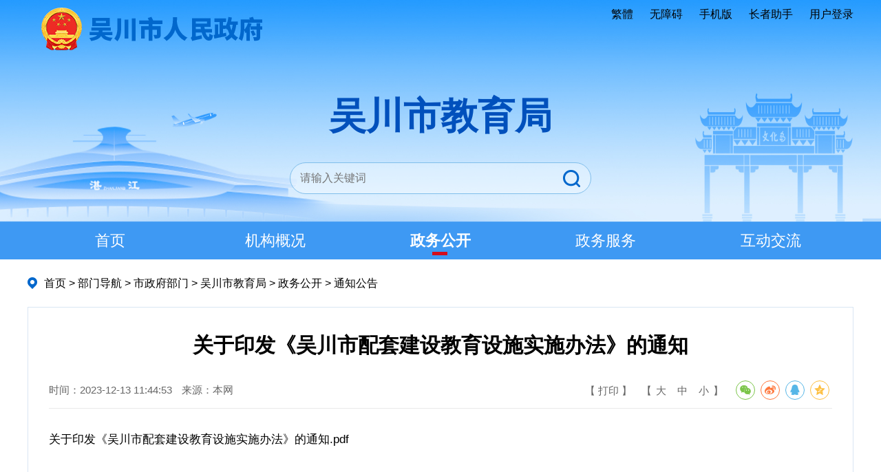

--- FILE ---
content_type: text/html; charset=utf-8
request_url: https://www.gdwc.gov.cn/downpc/bmdh/jyj/zwgk/tzgg/content/post_1842335.html
body_size: 6981
content:
<!DOCTYPE html>
<html lang="en">
<head>
    <meta charset="UTF-8">  
<meta http-equiv="X-UA-Compatible" content="IE=edge,chrome=1">
<meta name="renderer" content="webkit|ie-comp|ie-stand">
<meta name="format-detection" content="telephone=no">
<meta name="SiteName" content="吴川市人民政府网站">
<meta name="SiteDomain" content="www.gdwc.gov.cn">
<meta name="SiteIDCode" content="4400000032">
<title>关于印发《吴川市配套建设教育设施实施办法》的通知_吴川市人民政府网站</title>
<meta name="Keywords" content="" />
<meta name="description" content="" />
<meta name="ColumnName" content="通知公告">
<meta name="ColumnDescription" content="发布重要通知、公告及公示等">
<meta name="ColumnKeywords" content="公告 公示 通知">
<meta name="ColumnType" content="通知公告">
<meta name="ArticleTitle" content="关于印发《吴川市配套建设教育设施实施办法》的通知">
<meta name="PubDate" content="2023-12-13 11:44">
<meta name="ContentSource" content="本网">
<script>window.NFCMS_SITE_ID=759005;window.NFCMS_PUB_TYPE="post";window.NFCMS_POST_ID="1842335";window.NFCMS_CAT_ID="42384";</script><script src="//statistics.gd.gov.cn/scripts/s.js?t=1732155204" async></script>
<script>(function(u){if((u.indexOf("iP")>-1||u.indexOf("Android")>-1)&&document.location.href!="https://www.gdwc.gov.cn/downpc/bmdh/jyj/zwgk/tzgg/content/mpost_1842335.html"){document.location.href="https://www.gdwc.gov.cn/downpc/bmdh/jyj/zwgk/tzgg/content/mpost_1842335.html"}})(window.navigator.userAgent);</script>
<link rel="stylesheet" type="text/css" href="/public/style.css"/>
<script src="/public/jquery.js"></script>
<link rel="stylesheet" href="//g.alicdn.com/de/prismplayer/2.7.4/skins/default/aliplayer-min.css" />
<script charset="utf-8" type="text/javascript" src="//g.alicdn.com/de/prismplayer/2.7.4/aliplayer-min.js"></script>
<script type="text/javascript" src="/audiojs/audio.min.js"></script>
<link href="/audiojs/audiojs.css" rel="stylesheet" type="text/css">
    <link rel="stylesheet" type="text/css" href="/public/share.css"/>
    <link rel="stylesheet" type="text/css" href="/bmzz/detail_zz.css"/>
</head>
<body>
<!-- 页头 -->
<link rel="stylesheet" type="text/css" href="/bmzz/header_zz.css"/>
<div class="header">
    <div class="banner">
        <img src="/bmzz/banner_zz.jpg" class="bannerBg">
        <div class="headerTop clearfix">
            <div class="left wcLogo"><a href="https://www.gdwc.gov.cn/"><img src="/bmzz/logo_zz.png"></a> </div>
            <div class="right">
                <script type="text/javascript" src="/public/trans.js"></script>
                <a class="wza" id="wza" onclick="aria.start()" target="_self">无障碍</a>
                <a class="mobile">手机版</a>
                <a class="slh" id="slh" onclick="aria.start()" target="_self">长者助手</a>
                <a class="land">用户登录</a>
            </div>
        </div>
        <div class="headerCon">
            <div class="logo">吴川市教育局</div>
            <div class="search">
                <form class="clearfix" action="https://search.gd.gov.cn/search/all/759005">
                    <input type="text" class="left" name="keywords" placeholder="请输入关键词" autocomplete="off">
                    <button type="submit" class="right"></button>
                </form>
            </div>
        </div>
    </div>
    <div class="nav">
        <ul class="clearfix">
            <!-- 首页 -->
            <li id="nav42333"><a href="https://www.gdwc.gov.cn/downpc/bmdh/jyj/index.html">首页</a><span></span></li>            <!-- 机构概况 -->
            <li id="nav42379"><a href="https://www.gdwc.gov.cn/downpc/bmdh/jyj/jg/index.html">机构概况</a><span></span></li>            <!-- 政务公开 -->
            <li id="nav42380"><a href="https://www.gdwc.gov.cn/downpc/bmdh/jyj/zwgk/index.html">政务公开</a><span></span></li>            <!-- 政务服务 -->
            <li id="nav42381"><a href="https://www.gdzwfw.gov.cn/portal/v2/branch-hall?orgCode=MB2C07311">政务服务</a><span></span></li>            <!-- 互动交流 -->
            <li id="nav42382"><a href="https://www.gdwc.gov.cn/hdjlpt">互动交流</a><span></span></li>        </ul>
    </div>
</div>
<!-- 无障碍适老化 -->
<script src="https://slhsrv.southcn.com/wza/aria.js?app=www.gdwc.gov.cn"></script>
<script src="/bmzz/header_zz.js"></script>
<!-- 导航高亮 -->
<script>
    var navID = "42384";
    var navParent = "42380";
    if(navID!=42379&&navParent!=42379&&navID!=42380&&navParent!=42380&&navID!=42381&&navParent!=42381&&navID!=42382&&navParent!=42382) {
        navID=42333;
    }
    if(navID==42333||navParent==42333){
        $("#nav" + window.navID).addClass("active");
    }else{
        $("#nav" + window.navParent).addClass("active");
    }
</script>
<div class="main">
    <div class="pos"><a href="https://www.gdwc.gov.cn/">首页</a>&nbsp;&gt;&nbsp;<a href="https://www.gdwc.gov.cn/downpc/bmdh/">部门导航</a>&nbsp;&gt;&nbsp;<a href="https://www.gdwc.gov.cn/downpc/bmdh/jg/">市政府部门</a>&nbsp;&gt;&nbsp;<a href="https://www.gdwc.gov.cn/downpc/bmdh/jyj/">吴川市教育局</a>&nbsp;&gt;&nbsp;<a href="https://www.gdwc.gov.cn/downpc/bmdh/jyj/zwgk/">政务公开</a>&nbsp;&gt;&nbsp;<a href="https://www.gdwc.gov.cn/downpc/bmdh/jyj/zwgk/tzgg/">通知公告</a></div>
    <div class="con">
        <h3>关于印发《吴川市配套建设教育设施实施办法》的通知</h3>
        <h5></h5>
        <div class="massage clearfix">
            <div class="left">
                <span class="time">时间：2023-12-13 11:44:53</span>
                <span class="ly">来源：本网</span>
            </div>
            <div class="right">
                <span class="print" onclick="javascript:window.print()" wzades="打印">【 打印 】</span>
                <span class="font" wzades="字体大小">【<span id="lFont" onclick="changeFontSize(20);">大</span> <span id="mFont" onclick="changeFontSize(18);">中</span> <span id="sFont" onclick="changeFontSize(14);">小</span>】</span>
                <div class="shareIcon" wzades="分享"> <div id="share-1" style="display: inline-block;" data-sites="wechat ,weibo, qq, qzone"></div>
                </div>
            </div>
        </div>
        <div class="article">
            <p><a target="_blank" class="nfw-cms-attachment" attachment-id="209547" href="https://www.gdwc.gov.cn/attachment/0/209/209547/1842335.pdf" alt="关于印发《吴川市配套建设教育设施实施办法》的通知.pdf">关于印发《吴川市配套建设教育设施实施办法》的通知.pdf</a></p><p><br/></p>
        </div>
            </div>
</div>
<link rel="stylesheet" type="text/css" href="/public/footer.css"/>
<script src="/public/footer.js"></script>
<div class="footer">
    <!--友情链接-->
    <div class="yqlj">
        <div class="yqljCon">
            <div class="yqljList clearfix">
                <div class="cusSelect">
                    <div class="cusTitle">中央部委</div>
                    <div class="cusOpSet">
                        <ul>
                                                            <li class="cusOption"><a href="https://www.gov.cn/" title="中国政府网" target="_blank">中国政府网</a></li>
                                                            <li class="cusOption"><a href="https://www.ndrc.gov.cn/" title="国家发展和改革委员会" target="_blank">国家发展和改革委员会</a></li>
                                                            <li class="cusOption"><a href="http://www.miit.gov.cn/" title="工业和信息化部" target="_blank">工业和信息化部</a></li>
                                                            <li class="cusOption"><a href="http://www.moe.gov.cn/" title="教育部" target="_blank">教育部</a></li>
                                                            <li class="cusOption"><a href="http://www.mnr.gov.cn/" title="自然资源部" target="_blank">自然资源部</a></li>
                                                            <li class="cusOption"><a href="http://www.mohurd.gov.cn/" title="住房和城乡建设部" target="_blank">住房和城乡建设部</a></li>
                                                            <li class="cusOption"><a href="http://www.moa.gov.cn/" title="农业农村部" target="_blank">农业农村部</a></li>
                                                            <li class="cusOption"><a href="http://www.mca.gov.cn/" title="民政部" target="_blank">民政部</a></li>
                                                            <li class="cusOption"><a href="https://www.mee.gov.cn/" title="生态环境部" target="_blank">生态环境部</a></li>
                                                            <li class="cusOption"><a href="http://www.forestry.gov.cn/" title="国家林业和草原局" target="_blank">国家林业和草原局</a></li>
                                                            <li class="cusOption"><a href="https://www.nrta.gov.cn/" title="国家广播电视总局" target="_blank">国家广播电视总局</a></li>
                                                            <li class="cusOption"><a href="http://www.scio.gov.cn/" title="国务院新闻办公室" target="_blank">国务院新闻办公室</a></li>
                                                            <li class="cusOption"><a href="http://www.mohrss.gov.cn/" title="人力资源和社会保障部" target="_blank">人力资源和社会保障部</a></li>
                                                            <li class="cusOption"><a href="http://www.nhsa.gov.cn/" title="国家医疗保障局" target="_blank">国家医疗保障局</a></li>
                                                            <li class="cusOption"><a href="http://www.stats.gov.cn/" title="国家统计局" target="_blank">国家统计局</a></li>
                                                            <li class="cusOption"><a href="https://www.most.gov.cn/index.html" title="科学技术部" target="_blank">科学技术部</a></li>
                                                            <li class="cusOption"><a href="https://www.fmprc.gov.cn/web/" title="外交部" target="_blank">外交部</a></li>
                                                            <li class="cusOption"><a href="http://www.mod.gov.cn/" title="国防部" target="_blank">国防部</a></li>
                                                            <li class="cusOption"><a href="https://www.neac.gov.cn/" title="国家民族事务委员会" target="_blank">国家民族事务委员会</a></li>
                                                            <li class="cusOption"><a href="https://www.mps.gov.cn/" title="公安部" target="_blank">公安部</a></li>
                                                            <li class="cusOption"><a href="https://www.mca.gov.cn/" title="民政部" target="_blank">民政部</a></li>
                                                            <li class="cusOption"><a href="https://www.moj.gov.cn/" title="司法部" target="_blank">司法部</a></li>
                                                            <li class="cusOption"><a href="https://www.mof.gov.cn/index.htm" title="财政部" target="_blank">财政部</a></li>
                                                            <li class="cusOption"><a href="https://www.mot.gov.cn/" title="交通运输部" target="_blank">交通运输部</a></li>
                                                            <li class="cusOption"><a href="http://www.mwr.gov.cn/" title="水利部" target="_blank">水利部</a></li>
                                                            <li class="cusOption"><a href="https://www.mct.gov.cn/" title="文化和旅游部" target="_blank">文化和旅游部</a></li>
                                                            <li class="cusOption"><a href="http://www.mofcom.gov.cn/" title="商务部" target="_blank">商务部</a></li>
                                                            <li class="cusOption"><a href="http://www.moa.gov.cn/" title="农业农村部" target="_blank">农业农村部</a></li>
                                                            <li class="cusOption"><a href="http://www.nhc.gov.cn/" title="国家卫生健康委员会" target="_blank">国家卫生健康委员会</a></li>
                                                            <li class="cusOption"><a href="https://www.mva.gov.cn/" title="退役军人事务部" target="_blank">退役军人事务部</a></li>
                                                            <li class="cusOption"><a href="https://www.mem.gov.cn/index.shtml" title="应急管理部" target="_blank">应急管理部</a></li>
                                                            <li class="cusOption"><a href="http://www.pbc.gov.cn/" title="中国人民银行" target="_blank">中国人民银行</a></li>
                                                            <li class="cusOption"><a href="https://www.audit.gov.cn/" title="审计署" target="_blank">审计署</a></li>
                                                            <li class="cusOption"><a href="https://www.cnsa.gov.cn/" title="国家航天局" target="_blank">国家航天局</a></li>
                                                            <li class="cusOption"><a href="https://www.caea.gov.cn/" title="国家原子能机构" target="_blank">国家原子能机构</a></li>
                                                            <li class="cusOption"><a href="https://nnsa.mee.gov.cn/" title="国家核安全局" target="_blank">国家核安全局</a></li>
                                                            <li class="cusOption"><a href="http://www.sasac.gov.cn/" title="国务院国有资产监督管理委员会" target="_blank">国务院国有资产监督管理委员会</a></li>
                                                            <li class="cusOption"><a href="http://www.customs.gov.cn/" title="海关总署" target="_blank">海关总署</a></li>
                                                            <li class="cusOption"><a href="https://www.samr.gov.cn/" title="国家市场监督管理总局" target="_blank">国家市场监督管理总局</a></li>
                                                            <li class="cusOption"><a href="https://www.chinatax.gov.cn/" title="国家税务总局" target="_blank">国家税务总局</a></li>
                                                            <li class="cusOption"><a href="https://www.sport.gov.cn/" title="国家体育总局" target="_blank">国家体育总局</a></li>
                                                            <li class="cusOption"><a href="http://www.cidca.gov.cn/" title="国家国际发展合作署" target="_blank">国家国际发展合作署</a></li>
                                                            <li class="cusOption"><a href="http://www.counsellor.gov.cn/" title="国务院参事室" target="_blank">国务院参事室</a></li>
                                                            <li class="cusOption"><a href="https://www.ggj.gov.cn/" title="国家机关事务管理局" target="_blank">国家机关事务管理局</a></li>
                                                            <li class="cusOption"><a href="https://www.cnca.gov.cn/" title="国家认证认可监督管理委员会" target="_blank">国家认证认可监督管理委员会</a></li>
                                                            <li class="cusOption"><a href="https://www.sac.gov.cn/" title="国家标准化管理委员会" target="_blank">国家标准化管理委员会</a></li>
                                                            <li class="cusOption"><a href="https://www.ncac.gov.cn/" title="国家新闻出版署（国家版权局）" target="_blank">国家新闻出版署（国家版权局）</a></li>
                                                            <li class="cusOption"><a href="https://cms.zhanjiang.gov.cn/admin#/759005/cats/23628?source_app=usercenter" title="国务院港澳事务办公室" target="_blank">国务院港澳事务办公室</a></li>
                                                            <li class="cusOption"><a href="https://www.gqb.gov.cn/" title="国务院侨务办公室" target="_blank">国务院侨务办公室</a></li>
                                                            <li class="cusOption"><a href="http://www.gwytb.gov.cn/" title="国务院台湾事务办公室" target="_blank">国务院台湾事务办公室</a></li>
                                                            <li class="cusOption"><a href="http://www.cac.gov.cn/" title="国家互联网信息办公室" target="_blank">国家互联网信息办公室</a></li>
                                                            <li class="cusOption"><a href="http://www.news.cn/xinhuashe/" title="新华通讯社" target="_blank">新华通讯社</a></li>
                                                            <li class="cusOption"><a href="https://www.drc.gov.cn/default.aspx" title="国务院发展研究中心" target="_blank">国务院发展研究中心</a></li>
                                                            <li class="cusOption"><a href="https://www.cma.gov.cn/" title="中国气象局" target="_blank">中国气象局</a></li>
                                                            <li class="cusOption"><a href="http://www.cas.ac.cn/" title="中国科学院" target="_blank">中国科学院</a></li>
                                                            <li class="cusOption"><a href="https://www.cae.cn/" title="中国工程院" target="_blank">中国工程院</a></li>
                                                            <li class="cusOption"><a href="https://www.cbirc.gov.cn/cn/view/pages/index/index.html" title="国家金融监督管理总局" target="_blank">国家金融监督管理总局</a></li>
                                                            <li class="cusOption"><a href="http://www.csrc.gov.cn/" title="中国证券监督管理委员会" target="_blank">中国证券监督管理委员会</a></li>
                                                            <li class="cusOption"><a href="https://www.gjxfj.gov.cn/gjxfj/index.htm" title="国家信访局" target="_blank">国家信访局</a></li>
                                                            <li class="cusOption"><a href="https://www.nea.gov.cn/" title="国家能源局" target="_blank">国家能源局</a></li>
                                                            <li class="cusOption"><a href="https://www.nia.gov.cn/" title="国家林业和草原局" target="_blank">国家林业和草原局</a></li>
                                                            <li class="cusOption"><a href="https://www.nra.gov.cn/" title="国家铁路局" target="_blank">国家铁路局</a></li>
                                                            <li class="cusOption"><a href="https://www.nia.gov.cn/" title="国家移民管理局" target="_blank">国家移民管理局</a></li>
                                                            <li class="cusOption"><a href="http://www.tobacco.gov.cn/gjyc/index.shtml" title="国家烟草专卖局" target="_blank">国家烟草专卖局</a></li>
                                                            <li class="cusOption"><a href="https://www.caac.gov.cn/index.html" title="中国民用航空局" target="_blank">中国民用航空局</a></li>
                                                            <li class="cusOption"><a href="https://www.spb.gov.cn/" title="国家邮政局" target="_blank">国家邮政局</a></li>
                                                            <li class="cusOption"><a href="https://www.nmpa.gov.cn/" title="国家药品监督管理局" target="_blank">国家药品监督管理局</a></li>
                                                            <li class="cusOption"><a href="https://www.cnipa.gov.cn/" title="国家知识产权局" target="_blank">国家知识产权局</a></li>
                                                            <li class="cusOption"><a href="https://www.forestry.gov.cn/" title="国家公园管理局" target="_blank">国家公园管理局</a></li>
                                                            <li class="cusOption"><a href="http://www.scs.gov.cn/" title="国家公务员局" target="_blank">国家公务员局</a></li>
                                                            <li class="cusOption"><a href="https://www.saac.gov.cn/" title="国家档案局" target="_blank">国家档案局</a></li>
                                                            <li class="cusOption"><a href="http://www.gjbmj.gov.cn/" title="国家保密局" target="_blank">国家保密局</a></li>
                                                            <li class="cusOption"><a href="https://www.oscca.gov.cn/" title="国家密码管理局" target="_blank">国家密码管理局</a></li>
                                                    </ul>
                    </div>
                </div>
                <div class="cusSelect">
                    <div class="cusTitle">省市区政府</div>
                    <div class="cusOpSet">
                        <ul>
                                                                                            <li class="cusOption"><a href="http://www.beijing.gov.cn/" title="北京市" target="_blank">北京市</a></li>
                                                                                                                            <li class="cusOption"><a href="http://www.tj.gov.cn/" title="天津市" target="_blank">天津市</a></li>
                                                                                                                            <li class="cusOption"><a href="http://www.hebei.gov.cn/" title="河北省" target="_blank">河北省</a></li>
                                                                                                                            <li class="cusOption"><a href="https://www.shanxi.gov.cn/" title="山西省" target="_blank">山西省</a></li>
                                                                                                                            <li class="cusOption"><a href="http://www.nmg.gov.cn/" title="内蒙古自治区" target="_blank">内蒙古自治区</a></li>
                                                                                                                            <li class="cusOption"><a href="http://www.ln.gov.cn/" title="辽宁省" target="_blank">辽宁省</a></li>
                                                                                                                            <li class="cusOption"><a href="http://www.jl.gov.cn/" title="吉林省" target="_blank">吉林省</a></li>
                                                                                                                            <li class="cusOption"><a href="http://www.hlj.gov.cn/" title="黑龙江省" target="_blank">黑龙江省</a></li>
                                                                                                                            <li class="cusOption"><a href="http://www.shanghai.gov.cn/" title="上海市" target="_blank">上海市</a></li>
                                                                                                                            <li class="cusOption"><a href="http://www.jiangsu.gov.cn/" title="江苏省" target="_blank">江苏省</a></li>
                                                                                                                            <li class="cusOption"><a href="https://www.zj.gov.cn/" title="浙江省" target="_blank">浙江省</a></li>
                                                                                                                            <li class="cusOption"><a href="http://www.ah.gov.cn/" title="安徽省" target="_blank">安徽省</a></li>
                                                                                                                            <li class="cusOption"><a href="http://www.fujian.gov.cn/" title="福建省" target="_blank">福建省</a></li>
                                                                                                                            <li class="cusOption"><a href="http://www.jiangxi.gov.cn/" title="江西省" target="_blank">江西省</a></li>
                                                                                                                            <li class="cusOption"><a href="http://www.shandong.gov.cn/" title="山东省" target="_blank">山东省</a></li>
                                                                                                                            <li class="cusOption"><a href="http://www.henan.gov.cn/" title="河南省" target="_blank">河南省</a></li>
                                                                                                                            <li class="cusOption"><a href="http://www.hubei.gov.cn/" title="湖北省" target="_blank">湖北省</a></li>
                                                                                                                            <li class="cusOption"><a href="http://www.hunan.gov.cn/" title="湖南省" target="_blank">湖南省</a></li>
                                                                                                                            <li class="cusOption"><a href="http://www.gd.gov.cn/" title="广东省" target="_blank">广东省</a></li>
                                                                                                                            <li class="cusOption"><a href="http://www.gxzf.gov.cn/" title="广西壮族自治区" target="_blank">广西壮族自治区</a></li>
                                                                                                                            <li class="cusOption"><a href="http://www.hainan.gov.cn/" title="海南省" target="_blank">海南省</a></li>
                                                                                                                            <li class="cusOption"><a href="http://www.cq.gov.cn/" title="重庆市" target="_blank">重庆市</a></li>
                                                                                                                            <li class="cusOption"><a href="http://www.sc.gov.cn/" title="四川省" target="_blank">四川省</a></li>
                                                                                                                            <li class="cusOption"><a href="https://www.guizhou.gov.cn/" title="贵州省" target="_blank">贵州省</a></li>
                                                                                                                            <li class="cusOption"><a href="http://www.yn.gov.cn/" title="云南省" target="_blank">云南省</a></li>
                                                                                                                            <li class="cusOption"><a href="http://www.xizang.gov.cn/" title="西藏自治区" target="_blank">西藏自治区</a></li>
                                                                                                                            <li class="cusOption"><a href="http://www.shaanxi.gov.cn/" title="陕西省" target="_blank">陕西省</a></li>
                                                                                                                            <li class="cusOption"><a href="http://www.gansu.gov.cn/" title="甘肃省" target="_blank">甘肃省</a></li>
                                                                                                                            <li class="cusOption"><a href="http://www.nx.gov.cn/" title="宁夏回族自治区" target="_blank">宁夏回族自治区</a></li>
                                                                                                                            <li class="cusOption"><a href="http://www.qinghai.gov.cn/" title="青海省" target="_blank">青海省</a></li>
                                                                                                                            <li class="cusOption"><a href="http://www.xinjiang.gov.cn/" title="新疆维吾尔自治区" target="_blank">新疆维吾尔自治区</a></li>
                                                                                                                            <li class="cusOption"><a href="http://www.gov.hk/sc/residents/" title="香港特别行政区" target="_blank">香港特别行政区</a></li>
                                                                                                                            <li class="cusOption"><a href="http://portal.gov.mo/web/guest/welcomepage;jsessionid=848C64DD71B20FCC0F5C1FB68BBF45B0" title="澳门特别行政区" target="_blank">澳门特别行政区</a></li>
                                                                                                                            <li class="cusOption">台湾</li>
                                                                                                                            <li class="cusOption"><a href="http://www.xjbt.gov.cn/?COLLCC=3249464628&amp;" title="新疆生产建设兵团" target="_blank">新疆生产建设兵团</a></li>
                                                                                    </ul>
                    </div>
                </div>
                <div class="cusSelect">
                    <div class="cusTitle">地级市政府</div>
                    <div class="cusOpSet">
                        <ul>
                                                            <li class="cusOption"><a href="http://www.gz.gov.cn/" title="广州市" target="_blank">广州市</a></li>
                                                            <li class="cusOption"><a href="http://www.sz.gov.cn/cn/" title="深圳市" target="_blank">深圳市</a></li>
                                                            <li class="cusOption"><a href="http://www.zhuhai.gov.cn/" title="珠海市" target="_blank">珠海市</a></li>
                                                            <li class="cusOption"><a href="http://www.shantou.gov.cn/" title="汕头市" target="_blank">汕头市</a></li>
                                                            <li class="cusOption"><a href="http://www.foshan.gov.cn/" title="佛山市" target="_blank">佛山市</a></li>
                                                            <li class="cusOption"><a href="http://www.sg.gov.cn/" title="韶关市" target="_blank">韶关市</a></li>
                                                            <li class="cusOption"><a href="http://www.heyuan.gov.cn/" title="河源市" target="_blank">河源市</a></li>
                                                            <li class="cusOption"><a href="https://www.meizhou.gov.cn/" title="梅州市" target="_blank">梅州市</a></li>
                                                            <li class="cusOption"><a href="http://www.huizhou.gov.cn/" title="惠州市" target="_blank">惠州市</a></li>
                                                            <li class="cusOption"><a href="http://www.shanwei.gov.cn/" title="汕尾市" target="_blank">汕尾市</a></li>
                                                            <li class="cusOption"><a href="http://www.dongguan.gov.cn/" title="东莞市" target="_blank">东莞市</a></li>
                                                            <li class="cusOption"><a href="http://www.zs.gov.cn/" title="中山市" target="_blank">中山市</a></li>
                                                            <li class="cusOption"><a href="http://www.jiangmen.gov.cn/" title="江门市" target="_blank">江门市</a></li>
                                                            <li class="cusOption"><a href="http://www.yangjiang.gov.cn/" title="阳江市" target="_blank">阳江市</a></li>
                                                            <li class="cusOption"><a href="http://www.zhanjiang.gov.cn/" title="湛江市" target="_blank">湛江市</a></li>
                                                            <li class="cusOption"><a href="http://www.maoming.gov.cn/" title="茂名市" target="_blank">茂名市</a></li>
                                                            <li class="cusOption"><a href="http://www.zhaoqing.gov.cn/" title="肇庆市" target="_blank">肇庆市</a></li>
                                                            <li class="cusOption"><a href="http://www.gdqy.gov.cn/" title="清远市" target="_blank">清远市</a></li>
                                                            <li class="cusOption"><a href="http://www.chaozhou.gov.cn/" title="潮州市" target="_blank">潮州市</a></li>
                                                            <li class="cusOption"><a href="http://www.jieyang.gov.cn/" title="揭阳市" target="_blank">揭阳市</a></li>
                                                            <li class="cusOption"><a href="https://www.yunfu.gov.cn/yfsrmzf/index.html" title="云浮市" target="_blank">云浮市</a></li>
                                                    </ul>
                    </div>
                </div>
                <div class="cusSelect">
                    <div class="cusTitle">县市区政府</div>
                    <div class="cusOpSet">
                        <ul>
                                                            <li class="cusOption"><a href="http://www.fenyong.gov.cn/" title="奋勇高新技术产业开发区" target="_blank">奋勇高新技术产业开发区</a>
                                </li>
                                                            <li class="cusOption"><a href="http://www.zetdz.gov.cn/" title="经济技术开发区" target="_blank">经济技术开发区</a>
                                </li>
                                                            <li class="cusOption"><a href="http://www.xuwen.gov.cn/" title="徐闻县" target="_blank">徐闻县</a>
                                </li>
                                                            <li class="cusOption"><a href="http://www.suixi.gov.cn/" title="遂溪县" target="_blank">遂溪县</a>
                                </li>
                                                            <li class="cusOption"><a href="http://www.lianjiang.gov.cn/" title="廉江市" target="_blank">廉江市</a>
                                </li>
                                                            <li class="cusOption"><a href="http://www.leizhou.gov.cn/" title="雷州市" target="_blank">雷州市</a>
                                </li>
                                                            <li class="cusOption"><a href="http://www.ptq.gov.cn/" title="坡头区" target="_blank">坡头区</a>
                                </li>
                                                            <li class="cusOption"><a href="http://www.zjmazhang.gov.cn/" title="麻章区" target="_blank">麻章区</a>
                                </li>
                                                            <li class="cusOption"><a href="http://www.zjxs.gov.cn/" title="霞山区" target="_blank">霞山区</a>
                                </li>
                                                            <li class="cusOption"><a href="http://www.chikan.gov.cn/" title="赤坎区" target="_blank">赤坎区</a>
                                </li>
                                                    </ul>
                    </div>
                </div>
                <div class="cusSelect">
                    <div class="cusTitle">市政府部门</div>
                    <div class="cusOpSet">
                        <ul>
                                                            <li class="cusOption"><a href="https://www.gdwc.gov.cn/downpc/bmdh/jg/bgs/" title="吴川市人民政府办公室" target="_blank">吴川市人民政府办公室</a></li>
                                                            <li class="cusOption"><a href="https://www.gdwc.gov.cn/downpc/bmdh/jg/fzgg/" title="吴川市发展和改革局" target="_blank">吴川市发展和改革局</a></li>
                                                            <li class="cusOption"><a href="https://www.gdwc.gov.cn/downpc/bmdh/jyj/index.html" title="吴川市教育局" target="_blank">吴川市教育局</a></li>
                                                            <li class="cusOption"><a href="https://www.gdwc.gov.cn/downpc/bmdh/jg/gx/" title="吴川市科工贸和信息化局" target="_blank">吴川市科工贸和信息化局</a></li>
                                                            <li class="cusOption"><a href="https://www.gdwc.gov.cn/downpc/bmdh/jg/ga/" title="吴川市公安局" target="_blank">吴川市公安局</a></li>
                                                            <li class="cusOption"><a href="https://www.gdwc.gov.cn/downpc/bmdh/jg/mz/" title="吴川市民政局" target="_blank">吴川市民政局</a></li>
                                                            <li class="cusOption"><a href="https://www.gdwc.gov.cn/downpc/bmdh/jg/sf/index.html" title="吴川市司法局" target="_blank">吴川市司法局</a></li>
                                                            <li class="cusOption"><a href="https://www.gdwc.gov.cn/downpc/bmdh/jg/cz/" title="吴川市财政局" target="_blank">吴川市财政局</a></li>
                                                            <li class="cusOption"><a href="https://www.gdwc.gov.cn/downpc/bmdh/jg/rl/index.html" title="吴川市人力资源和社会保障局" target="_blank">吴川市人力资源和社会保障局</a></li>
                                                            <li class="cusOption"><a href="https://www.gdwc.gov.cn/downpc/bmdh/jg/zr/index.html" title="吴川市自然资源局" target="_blank">吴川市自然资源局</a></li>
                                                            <li class="cusOption"><a href="https://www.gdwc.gov.cn/downpc/bmdh/jg/zj/" title="吴川市住房和城乡建设局" target="_blank">吴川市住房和城乡建设局</a></li>
                                                            <li class="cusOption"><a href="https://www.gdwc.gov.cn/downpc/bmdh/jg/jt/index.html" title="吴川市交通运输局" target="_blank">吴川市交通运输局</a></li>
                                                            <li class="cusOption"><a href="https://www.gdwc.gov.cn/downpc/bmdh/jg/sw/index.html" title="吴川市水务局" target="_blank">吴川市水务局</a></li>
                                                            <li class="cusOption"><a href="https://www.gdwc.gov.cn/downpc/bmdh/jg/ny/index.html" title="吴川市农业农村局" target="_blank">吴川市农业农村局</a></li>
                                                            <li class="cusOption"><a href="https://www.gdwc.gov.cn/downpc/bmdh/jg/wl/" title="吴川市文化广电旅游体育局" target="_blank">吴川市文化广电旅游体育局</a></li>
                                                            <li class="cusOption"><a href="https://www.gdwc.gov.cn/downpc/bmdh/jg/wj/index.html" title="吴川市卫生健康局" target="_blank">吴川市卫生健康局</a></li>
                                                            <li class="cusOption"><a href="https://www.gdwc.gov.cn/downpc/bmdh/jg/ty/index.html" title="吴川市退役军人事务局" target="_blank">吴川市退役军人事务局</a></li>
                                                            <li class="cusOption"><a href="https://www.gdwc.gov.cn/downpc/bmdh/jg/yj/" title="吴川市应急管理局" target="_blank">吴川市应急管理局</a></li>
                                                            <li class="cusOption"><a href="https://www.gdwc.gov.cn/downpc/bmdh/jg/sj/index.html" title="吴川市审计局" target="_blank">吴川市审计局</a></li>
                                                            <li class="cusOption"><a href="https://www.gdwc.gov.cn/downpc/bmdh/jg/sc/" title="吴川市市场监督管理局" target="_blank">吴川市市场监督管理局</a></li>
                                                            <li class="cusOption"><a href="https://www.gdwc.gov.cn/downpc/bmdh/jg/zs/" title="吴川市政务服务和数据管理局" target="_blank">吴川市政务服务和数据管理局</a></li>
                                                            <li class="cusOption"><a href="https://www.gdwc.gov.cn/downpc/bmdh/jg/tj/" title="吴川市统计局" target="_blank">吴川市统计局</a></li>
                                                            <li class="cusOption"><a href="https://www.gdwc.gov.cn/downpc/bmdh/jg/yb/" title="吴川市医疗保障局" target="_blank">吴川市医疗保障局</a></li>
                                                            <li class="cusOption"><a href="https://www.gdwc.gov.cn/downpc/bmdh/jg/cg/" title="吴川市城市管理和综合执法局" target="_blank">吴川市城市管理和综合执法局</a></li>
                                                            <li class="cusOption"><a href="https://www.gdwc.gov.cn/downpc/bmdh/jg/xf/" title="吴川市信访局" target="_blank">吴川市信访局</a></li>
                                                            <li class="cusOption"><a href="https://www.gdwc.gov.cn/downpc/bmdh/jg/sb/" title="吴川市社会保险基金管理局" target="_blank">吴川市社会保险基金管理局</a></li>
                                                    </ul>
                    </div>
                </div>
                <div class="cusSelect">
                    <div class="cusTitle"> 各镇（街道）</div>
                    <div class="cusOpSet">
                        <ul>
                                                            <li class="cusOption"><a href="https://www.gdwc.gov.cn/downpc/bmdh/jd/mx/index.html" title="吴川市梅菉街道" target="_blank">吴川市梅菉街道</a></li>
                                                            <li class="cusOption"><a href="https://www.gdwc.gov.cn/downpc/bmdh/jd/hb/index.html" title="吴川市海滨街道" target="_blank">吴川市海滨街道</a></li>
                                                            <li class="cusOption"><a href="https://www.gdwc.gov.cn/downpc/bmdh/jd/bp/index.html" title="吴川市博铺街道" target="_blank">吴川市博铺街道</a></li>
                                                            <li class="cusOption"><a href="https://www.gdwc.gov.cn/downpc/bmdh/jd/ds/index.html" title="吴川市大山江街道" target="_blank">吴川市大山江街道</a></li>
                                                            <li class="cusOption"><a href="https://www.gdwc.gov.cn/downpc/bmdh/jd/tw/index.html" title="吴川市塘尾街道" target="_blank">吴川市塘尾街道</a></li>
                                                            <li class="cusOption"><a href="https://www.gdwc.gov.cn/downpc/bmdh/jd/tc/index.html" title="吴川市塘㙍镇" target="_blank">吴川市塘㙍镇</a></li>
                                                            <li class="cusOption"><a href="https://www.gdwc.gov.cn/downpc/bmdh/jd/zp/index.html" title="吴川市樟铺镇" target="_blank">吴川市樟铺镇</a></li>
                                                            <li class="cusOption"><a href="https://www.gdwc.gov.cn/downpc/bmdh/jd/zw/index.html" title="吴川市振文镇" target="_blank">吴川市振文镇</a></li>
                                                            <li class="cusOption"><a href="https://www.gdwc.gov.cn/downpc/bmdh/jd/wy/" title="吴川市吴阳镇" target="_blank">吴川市吴阳镇</a></li>
                                                            <li class="cusOption"><a href="https://www.gdwc.gov.cn/downpc/bmdh/jd/qs/index.html" title="吴川市浅水镇" target="_blank">吴川市浅水镇</a></li>
                                                            <li class="cusOption"><a href="https://www.gdwc.gov.cn/downpc/bmdh/jd/ls/index.html" title="吴川市兰石镇" target="_blank">吴川市兰石镇</a></li>
                                                            <li class="cusOption"><a href="https://www.gdwc.gov.cn/downpc/bmdh/jd/zb/index.html" title="吴川市覃巴镇" target="_blank">吴川市覃巴镇</a></li>
                                                            <li class="cusOption"><a href="https://www.gdwc.gov.cn/downpc/bmdh/jd/hp/index.html" title="吴川市黄坡镇" target="_blank">吴川市黄坡镇</a></li>
                                                            <li class="cusOption"><a href="https://www.gdwc.gov.cn/downpc/bmdh/jd/wc/index.html" title="吴川市王村港镇" target="_blank">吴川市王村港镇</a></li>
                                                            <li class="cusOption"><a href="https://www.gdwc.gov.cn/downpc/bmdh/jd/cq/index.html" title="吴川市长岐镇" target="_blank">吴川市长岐镇</a></li>
                                                    </ul>
                    </div>
                </div>
            </div>
        </div>
    </div>
    <div class="footerCon clearfix">
        <div class="footText left">
            <p class="footLink">
                                    <a href="https://www.gdwc.gov.cn/" target="_blank">首页</a><span> | </span>
                                    <a href="https://www.gdwc.gov.cn/bmzz/wcsrmzfw/qt/gywm/content/post_1851268.html" target="_blank">网站地图</a><span> | </span>
                                    <a href="https://www.gdwc.gov.cn/bmzz/wcsrmzfw/qt/gywm/content/post_368450.html" target="_blank">隐私保护</a><span> | </span>
                                    <a href="https://www.gdwc.gov.cn/bmzz/wcsrmzfw/qt/gywm/content/post_368449.html" target="_blank">网站说明</a><span> | </span>
                                    <a href="https://www.gdwc.gov.cn/bmzz/wcsrmzfw/qt/gywm/content/post_1852374.html" target="_blank">联系我们</a><span> | </span>
                                    <a href="https://www.gdwc.gov.cn/bmzz/wcsrmzfw/qt/gywm/content/post_378201.html" target="_blank">关于我们</a><span> | </span>
                            </p>
            <p>
                <a target="_blank" href="https://beian.miit.gov.cn/">粤ICP备2025423778号 </a>
                <a target="_blank" href="http://www.beian.gov.cn/portal/registerSystemInfo?recordcode=44088302000105">
                    <img src="/global/beian.png" style="vertical-align: -4px;margin-right:2px;">粤公网安备44088302000105号</a>
                <span>网站标识码：4408830001</span>
            </p>
            <p><span>主办：吴川市人民政府办公室</span></p>
        </div>
        <div class="footerIcon right">
            <div class="dzjg">
                <script type="text/javascript">
                    document.write(unescape("%3Cspan id='_ideConac' %3E%3C/span%3E%3Cscript src='https://dcs.conac.cn/js/20/315/0961/60210503/CA203150961602105030001.js' type='text/javascript'%3E%3C/script%3E"));
                </script>
            </div> 
            <div class="jiucuo">
                <script id="_jiucuo_" sitecode='4408830001' src='https://zfwzgl.www.gov.cn/exposure/jiucuo.js'></script>
            </div>
            <div class="slhIcon">
                <img src="/public/foot_wza.png" title="适老化无障碍服务" alt="适老化无障碍服务">
            </div>
        </div>
    </div>
</div>
<script>
    $("#_span_jiucuo img").attr("title","政府网站找错").attr("alt","政府网站找错");
    $("#imgConac").attr("title","党政机关").attr("alt","党政机关");
</script>	
<script src="/public/share.js"></script>
<script src="/bmzz/detail_zz.js"></script>
</body>
</html>


--- FILE ---
content_type: text/css
request_url: https://www.gdwc.gov.cn/public/style.css
body_size: 590
content:
* {
    padding: 0;
    margin: 0;
    border: none;
    font-family: "Helvetica Neue", Helvetica, "Hiragino Sans GB", "Microsoft YaHei UI", "Microsoft YaHei", 微软雅黑, Arial, sans-serif;
}

fieldset, img {
    border: 0;
}

h1, h2, h3, h4, h5, h6 {
    font-size: 100%;
    font-weight: normal;
}

ol, ul {
    list-style: none;
}

caption, th {
    text-align: left;
}

sup, sub {
    font-size: 100%;
    vertical-align: baseline;
}

a {
    cursor: pointer;
    text-decoration: none;
    color: inherit;
}

a:hover {
    text-decoration: none;
}

img {
    vertical-align: middle;
}

body {
    background-color: #fff;
    width: 100%;
    min-width: 1200px;
}

li {
    list-style: none
}

.clearfix {
    /* 触发 hasLayout */
    zoom: 1;
}

.clearfix:after {
    content: "020";
    display: block;
    height: 0;
    clear: both;
    visibility: hidden;
}

.left {
    float: left;
}

.right {
    float: right;
}

.hide {
    display: none;
}

button, input {
    border: none;
    outline: none;
}



--- FILE ---
content_type: text/css
request_url: https://www.gdwc.gov.cn/bmzz/detail_zz.css
body_size: 527
content:
.main {
  margin: 20px auto 50px;
}
.main .pos {
  width: 1200px;
  margin: 20px auto;
  padding-left: 24px;
  box-sizing: border-box;
  background: url("/bmzz/pos.png") no-repeat left center;
  line-height: 29px;
}
.main .con {
  width: 1200px;
  margin: 20px auto;
  border: 1px solid #d9e6f3;
  box-sizing: border-box;
  padding: 30px;
}
.main .con h3 {
  text-align: center;
  font-size: 30px;
  line-height: 50px;
  font-weight: bold;
}
.main .con h5 {
  text-align: center;
  margin-top: 20px;
  font-size: 24px;
  line-height: 36px;
  color: #666666;
}
.main .con .massage {
  margin: 20px auto 30px;
  line-height: 40px;
  padding-bottom: 5px;
  border-bottom: 1px solid #e9e9e9;
  color: #666;
  font-size: 15px;
  text-align: center;
  position: relative;
}
.main .con .massage span {
  margin: 0 10px 0 0;
}
.main .con .massage .shareIcon {
  display: inline-block;
}
.main .con .massage span.print {
  cursor: pointer;
}
.main .con .massage span.font span {
  cursor: pointer;
  margin: 0 6px;
}
.main .con .article p {
  line-height: 30px;
  font-size: 17px;
  margin-bottom: 16px;
}
.main .con .article img {
  max-width: 1100px;
  margin: 30px auto;
  display: block;
}
.main .con .fj {
  margin: 40px 0 10px;
}
.main .con .fj p {
  line-height: 30px;
  font-weight: bold;
}
.main .con .fj a {
  line-height: 36px;
  display: block;
}
.main .con .fj a:hover {
  color: #e4141d;
}

--- FILE ---
content_type: text/css
request_url: https://www.gdwc.gov.cn/bmzz/header_zz.css
body_size: 903
content:
.header {
  width: 100%;
  min-width: 1200px;
}
.header .banner {
  position: relative;
  padding: 1px 0;
  background: #8ECBFE;
}
.header .banner img.bannerBg{
  position: absolute;
  width: 100%;
  display: block;
  bottom: 0;
}
.header .banner .headerTop {
  position: relative;
  z-index: 2;
  width: 1200px;
  margin: 10px auto;
}
.header .banner .headerTop a {
  margin-left: 20px;
}
.header .banner .headerTop span.ipv {
  display: inline-block;
  background: #428fe6;
  line-height: 26px;
  border-radius: 20px;
  padding: 0 12px;
  margin-left: 20px;
  margin-right: 0;
  color: #fff;
  font-size: 15px;
}
.header .banner .headerTop a {
  margin-left: 20px;
}
.header .banner .headerTop a.phone{
  position: relative;
}
.header .banner .headerTop a.phone img{
  position: absolute;
  top: 22px;
  left: -50px;
  width: 160px;
  z-index: 10;
}
.header .banner .headerCon {
  width: 1200px;
  margin: 60px auto 40px;
  position: relative;
}
.header .banner .headerCon .logo {
  text-align: center;
  color: #0050BC;
  font-weight: 900;
  font-size: 54px;
  margin-bottom: 30px;
}
.header .banner .headerCon .search form {
  margin: 0 auto;
  width: 436px;
  height: 44px;
  line-height: 44px;
  display: block;
  background: rgba(255, 255, 255, 0.3);
  border-radius: 30px;
  overflow: hidden;
  border: 1px solid #80beeb;
}
.header .banner .headerCon .search form input {
  height: 44px;
  font-size: 16px;
  display: block;
  text-indent: 14px;
  width: 380px;
  background: none;
}
.header .banner .headerCon .search form button {
  width: 56px;
  height: 100%;
  cursor: pointer;
  background: url("/bmzz/search.png") no-repeat center center;
  display: block;
  text-align: center;
  font-size: 18px;
}
.header .banner .bannerBg {
  position: absolute;
  top: 0;
  left: 0;
  width: 100%;
  height: 100%;
}
.header .banner .bannerBg .swiper-banner {
  width: 100%;
  height: 547px;
}
.header .banner .bannerBg .swiper-banner img {
  width: 100%;
  height: 100%;
}
.header .banner .bannerBg .con {
  width: 1200px;
  margin: 0 auto;
  position: relative;
}
.header .banner .bannerBg .con .pagination {
  position: absolute;
  right: 10px;
  text-align: right;
  bottom: 14px;
  z-index: 10;
}
.header .banner .bannerBg .con .pagination .swiper-pagination-switch {
  display: inline-block;
  width: 10px;
  height: 10px;
  border-radius: 6px;
  background: #ffffff;
  margin: 0 4px;
  cursor: pointer;
}
.header .banner .bannerBg .con .pagination .swiper-active-switch {
  background: #d40d1c;
}
.header .nav {
  background: #3e99f3;
  box-sizing: border-box;
  line-height: 54px;
  height: 54px;
  font-size: 22px;
}
.header .nav ul {
  width: 1200px;
  margin: 0 auto;
}
.header .nav ul li {
  float: left;
  color: #FFFFFF;
  width: 240px;
  position: relative;
  text-align: center;
}
.header .nav ul li a {
  display: block;
}
.header .nav ul li span {
  position: absolute;
  width: 22px;
  height: 5px;
  display: none;
  bottom: 6px;
  left: 108px;
  background: #D40D1C;
}
.header .nav ul li.active {
  font-weight: bold;
}
.header .nav ul li.active span {
  display: block;
}
.header .nav ul li:hover {
  font-weight: bold;
}


--- FILE ---
content_type: text/css
request_url: https://www.gdwc.gov.cn/public/footer.css
body_size: 767
content:
.footer {
  border-top: 2px solid #1867B1;
  width: 100%;
}
.footer .yqlj{
  height: 44px;
  position: relative;
  background-color: #eeeeee;
}
.footer .yqlj .yqljCon{
    line-height: 44px;
    width: 1200px;
    margin: 0 auto;
}
.footer .yqlj .yqljCon .cusSelect {
    float: left;
    padding: 0 15px 0 0;
    margin-right: 105px;
    background: url(/public/sjx.png) right 20px no-repeat;
    display: inline-block;
    _zoom: 1;
    _display: inline;
}
.footer .yqlj .yqljCon .cusSelect .cusTitle{
    cursor: pointer;
}
.footer .yqlj .yqljCon .cusSelect .cusOpSet {
    width: 100%;
    display: none;
    min-width: 1200px;
    padding: 10px 0;
    bottom: 44px;
    margin: 0;
    border-top: 1px solid #3968b6;
    position: absolute;
    left: 0;
    background-color: #fbfbfb;
    z-index: 100;
}
.footer .yqlj .yqljCon .cusSelect .cusOpSet ul {
    width: 1200px;
    margin: 0 auto;
}
.footer .yqlj .yqljCon .cusSelect .cusOpSet ul .cusOption {
    width: 240px;
    float: left;
    line-height: 40px;
    padding: 0;
    white-space: nowrap;
}
.footer .footerCon {
  width: 1200px;
  margin: 30px auto 0;
  line-height: 30px;
}
.footer .footerCon .footText {
  line-height: 38px;
}
.footer .footerCon .footText .footLink {
  margin-bottom: 10px;
}
.footer .footerCon .footText .footLink a {
  display: inline-block;
  color: #2b63b0;
  margin: 0;
  vertical-align: -2px;
}
.footer .footerCon .footText .footLink span{
  margin: 0 12px 0 14px;
}
.footer .footerCon .footText .footLink span:last-child{
  display: none;
}
.footer .footerCon .footText p {
  color: #666666;
}
.footer .footerCon .footText p span {
  display: inline-block;
}
.footer .footerCon .footText p span:first-child {
  width: 345px;
}
.footer .footerCon .footText p a {
  margin-right: 20px;
}
.footer .footerCon .footerIcon{
  margin-right: 100px;
}
.footer .footerCon .footerIcon .dzjg {
  margin-top: 20px;
  display: inline-block;
  margin-right: 20px;
}
.footer .footerCon .footerIcon .jiucuo {
  margin-top: 28px;
  display: inline-block;
  border: 1px solid #E2E2E2;
}
.footer .footerCon .footerIcon .slhIcon {
  margin-top: 29px;
  display: inline-block;
  margin-left: 30px;
}
.clearfix {
  zoom: 1;
}
.clearfix:after {
    content: "020";
    display: block;
    height: 0;
    clear: both;
    visibility: hidden;
}
.left {
    float: left;
}
.right {
    float: right;
}

--- FILE ---
content_type: application/javascript; charset=utf-8
request_url: https://www.gdwc.gov.cn/bmzz/detail_zz.js
body_size: 208
content:
function changeFontSize(n){
    var _ele = $(".article p");
    var _ele1 = $(".article section");
    _ele.css("fontSize",n+"px");
    _ele.css("lineHeight",n+16+"px");
    _ele1.css("fontSize",n+"px");
    _ele1.css("lineHeight",n+16+"px");
}
$('#share-1').share();

--- FILE ---
content_type: application/javascript; charset=utf-8
request_url: https://www.gdwc.gov.cn/public/footer.js
body_size: 450
content:
// 页尾友情链接  
$(function () {    
    $(document).on('click',function(e){
        $(".cusSelect .cusOpSet").hide();
        $(".cusSelect").removeClass("active");
    });
    
    $(".cusSelect .cusOpSet").on('click',function(e){ 
        if (event.stopPropagation) {
            // 针对 Mozilla 和 Opera
            event.stopPropagation();
        } else if (window.event) {
            // 针对 IE
            window.event.cancelBubble = true;
        }
    });
    $(".cusSelect").on('click',function(e){
        if (event.stopPropagation) {
            // 针对 Mozilla 和 Opera
            event.stopPropagation();
        } else if (window.event) {
            // 针对 IE
            window.event.cancelBubble = true;
        }  
        if($(this).children(".cusOpSet").is(':visible')){//如果可见
            $(this).children(".cusOpSet").hide();
            $(this).removeClass("active");            
        }else{   
            $(this).addClass("active");
            $(this).children(".cusOpSet").show()
            $(this).siblings().children(".cusOpSet").hide();
            $(this).siblings().removeClass("active");      
        }
    });
});



--- FILE ---
content_type: application/javascript; charset=utf-8
request_url: https://www.gdwc.gov.cn/bmzz/header_zz.js
body_size: 503
content:
// 无障碍
window.addEventListener("load", (event) => {
    $("#wza").show();
    $("#slh").show();
    ariaTool.setOption({
        wzaID: '#wza',
        slhID: '#slh',
        observerSelector: "#NFCMS-POST-VISIT-2",
        mutationObserver: true
    });
    $('#slh').on('keydown', function (e) {
        var keyCode = e.keyCode || window.event.keyCode;
        if(keyCode == 13) {
            this.click()
        }
    });
    $('#wza').on('keydown', function (e) {
        var keyCode = e.keyCode || window.event.keyCode;
        if(keyCode == 13) {
            this.click()
        }
    });
    document.getElementById("wza").onclick = function() {
        ariaTool.init({
            ariaPcGabMode: false
        })
    };
    document.getElementById("slh").onclick = function() {
        ariaTool.init()
    }
});
// 手机版
$(".headerTop .phone").on("mouseover", function () {
    $(this).children("img").show();
}).on("mouseleave", function () {
    $(this).children("img").hide();
});